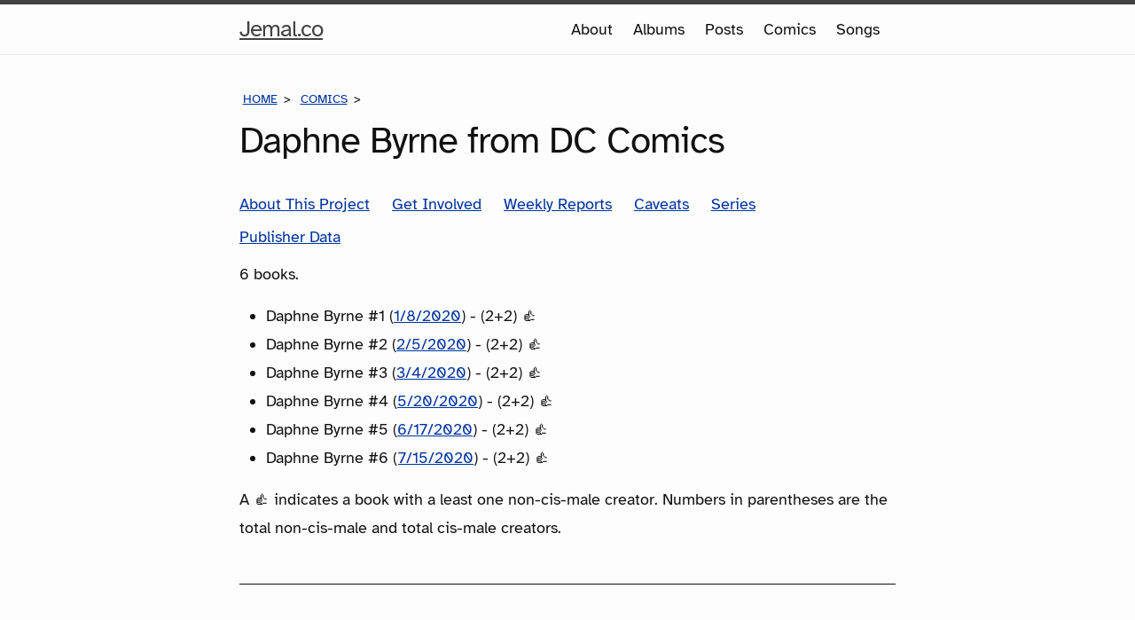

--- FILE ---
content_type: text/html;charset=UTF-8
request_url: https://jemal.co/comics-diversity/series/?series=Daphne+Byrne&publisher=2
body_size: 2838
content:
<!DOCTYPE html>
<html lang="en">

  <head>
  <meta charset="utf-8">
  <meta http-equiv="X-UA-Compatible" content="IE=edge">
  <meta name="viewport" content="width=device-width, initial-scale=1">

	<title>Daphne Byrne from DC Comics | Jemal.co</title>
		<meta name="description" content="All comic book series that I have cataloged as part of the pull list project with links to see the gender diversity stats for each issue." />
		<meta property="og:title" content="Daphne Byrne from DC Comics" />
		<meta property="og:description" content="All comic book series that I have cataloged as part of the pull list project with links to see the gender diversity stats for each issue." />
		<meta property="og:type" content="website" />
		<meta property="og:site_name" content="Jemal.co" />

    <link rel="canonical" href="https://jemal.co/comics-diversity/series/?series=Daphne+Byrne&amp;publisher=2">
    <link rel="apple-touch-icon" sizes="180x180" href="/favicons/apple-touch-icon.png">
  <link rel="icon" type="image/png" sizes="32x32" href="/favicons/favicon-32x32.png">
  <link rel="icon" type="image/png" sizes="16x16" href="/favicons/favicon-16x16.png">
  <link rel="manifest" href="/favicons/site.webmanifest">
  <link rel="alternate" type="application/rss+xml" href="/feeds/posts/">
  <meta name="msapplication-TileColor" content="#603cba">
  <meta name="theme-color" content="##fdfdfd" media="(prefers-color-scheme: light)" />
  <meta name="theme-color" content="#020202" media="(prefers-color-scheme: dark)" />

  <link rel="dns-prefetch" href="https://cdn.fonts.coollabs.io/">
  <link rel="preconnect" href="https://cdn.fonts.coollabs.io" crossorigin>
  <link rel="preload" href="https://cdn.fonts.coollabs.io/atkinson-hyperlegible/normal/400.woff2" as="font" type="font/woff2" crossorigin>
  <meta name="apple-mobile-web-app-title" content="Jemal.co">
  <meta name="viewport" content="width=device-width, initial-scale=1.0, viewport-fit=cover">
  <meta name="fediverse:creator" content="@jemal@dmv.community">

  <link rel="stylesheet" href="/css/site.css?d=1745931816">

</head>

	<body class="series">

		<header class="site-header">
			<a class="skip_link" id="skip_link" href="#skip_content" title="Skip to Main Content [⌃⌥m]" accesskey="m">Main Content</a>

			<div class="wrapper">

				<a class="site-title" title="Visit the home page [⌃⌥h]" accesskey="h" href="/">Jemal.co<span class="sr-only"> Home Page</span></a>

				<nav class="site-nav" aria-label="Main Menu">
					<button class="menu-icon" aria-label="Menu">
						<span class="visually-hidden">Menu</span>
						<svg viewBox="0 0 18 15">
							<title>Menu Icon</title>
							<path fill="#001e1d" d="M18,1.484c0,0.82-0.665,1.484-1.484,1.484H1.484C0.665,2.969,0,2.304,0,1.484l0,0C0,0.665,0.665,0,1.484,0 h15.031C17.335,0,18,0.665,18,1.484L18,1.484z"/>
							<path fill="#001e1d" d="M18,7.516C18,8.335,17.335,9,16.516,9H1.484C0.665,9,0,8.335,0,7.516l0,0c0-0.82,0.665-1.484,1.484-1.484 h15.031C17.335,6.031,18,6.696,18,7.516L18,7.516z"/>
							<path fill="#001e1d" d="M18,13.516C18,14.335,17.335,15,16.516,15H1.484C0.665,15,0,14.335,0,13.516l0,0 c0-0.82,0.665-1.484,1.484-1.484h15.031C17.335,12.031,18,12.696,18,13.516L18,13.516z"/>
						</svg>
					</button>
					<ul id="menu" class="trigger">
											<li class="trigger-item"><a class="page-link" href="https://jemal.co/about/">About</a></li>
											<li class="trigger-item"><a class="page-link" href="https://jemal.co/albums/">Albums</a></li>
											<li class="trigger-item"><a class="page-link" href="https://jemal.co/posts/">Posts</a></li>
											<li class="trigger-item"><a class="page-link" href="https://jemal.co/comics-diversity/">Comics</a></li>
											<li class="trigger-item"><a class="page-link" href="https://jemal.co/songs/">Songs</a></li>
										</ul>
				</nav>

			</div>

		</header>


    <main id="skip_content" class="page-content">
      <div class="wrapper">
        <section class="post">
<header class="header">
		<nav class="breadcrumb_nav" aria-label="Breadcrumb Menu">
		<ol>
			<li><a href="https://jemal.co//">Home</a></li>
						<li><a href="https://jemal.co/comics-diversity/">Comics</a></li>
						<li class="visually-hidden">Series</li>
		</ol>
	</nav>
		<h1 class="title">Daphne Byrne from DC Comics</h1>

</header>
<ul class="subnav">
		<li class="sub_nav_item">
		<a class="sub_nav_link" href="https://jemal.co/comics-diversity/about-this-project/" itemprop="url">About This Project</a>
	</li>
		<li class="sub_nav_item">
		<a class="sub_nav_link" href="https://jemal.co/comics-diversity/get-involved/" itemprop="url">Get Involved</a>
	</li>
		<li class="sub_nav_item">
		<a class="sub_nav_link" href="https://jemal.co/comics-diversity/weekly-reports/" itemprop="url">Weekly Reports</a>
	</li>
		<li class="sub_nav_item">
		<a class="sub_nav_link" href="https://jemal.co/comics-diversity/caveats/" itemprop="url">Caveats</a>
	</li>
		<li class="sub_nav_item">
		<a class="sub_nav_link" href="https://jemal.co/comics-diversity/series/" itemprop="url">Series</a>
	</li>
		<li class="sub_nav_item">
		<a class="sub_nav_link" href="https://jemal.co/comics-diversity/publisher-data/" itemprop="url">Publisher Data</a>
	</li>
	</ul>
  <article class="content">
		<p>6 books.</p>
<ul>
		<li>
		Daphne Byrne #1 (<a href="https://jemal.co/comics-diversity/weekly-reports/stub/2020-01-08">1/8/2020</a>) - (2+2)
		👍	</li>
		<li>
		Daphne Byrne #2 (<a href="https://jemal.co/comics-diversity/weekly-reports/stub/2020-02-05">2/5/2020</a>) - (2+2)
		👍	</li>
		<li>
		Daphne Byrne #3 (<a href="https://jemal.co/comics-diversity/weekly-reports/stub/2020-03-04">3/4/2020</a>) - (2+2)
		👍	</li>
		<li>
		Daphne Byrne #4 (<a href="https://jemal.co/comics-diversity/weekly-reports/stub/2020-05-20">5/20/2020</a>) - (2+2)
		👍	</li>
		<li>
		Daphne Byrne #5 (<a href="https://jemal.co/comics-diversity/weekly-reports/stub/2020-06-17">6/17/2020</a>) - (2+2)
		👍	</li>
		<li>
		Daphne Byrne #6 (<a href="https://jemal.co/comics-diversity/weekly-reports/stub/2020-07-15">7/15/2020</a>) - (2+2)
		👍	</li>
	</ul>
<p>A 👍 indicates a book with a least one non-cis-male creator. Numbers in parentheses are the total non-cis-male and total cis-male creators.</p>
	</article>
					</section>

      </div>
    </main>


    <footer class="site-footer">

  <div class="wrapper">

    <h2 class="footer-heading">Jemal.co</h2>

    <div class="footer-col-wrapper">
      <div class="footer-col  footer-col-1">
        <ul class="contact-list">
          <li>Jemal Cole</li>
          <li><a href="mailto:jemal@jemal.co">jemal@jemal.co</a></li>
        </ul>
      </div>

      <div class="footer-col  footer-col-2">
        <ul class="social-media-list">


                    <li>
            <span class="icon mastodon">
              <svg xmlns="http://www.w3.org/2000/svg" width="16" height="16" viewBox="0 0 216.414 232.01"><title>Mastodon Logo</title><path fill="#828282" d="M211.807 139.088c-3.18 16.366-28.492 34.277-57.562 37.748-15.159 1.809-30.084 3.471-45.999 2.741-26.027-1.192-46.565-6.212-46.565-6.212 0 2.534.156 4.946.469 7.202 3.384 25.687 25.47 27.225 46.391 27.943 21.116.723 39.919-5.206 39.919-5.206l.867 19.09s-14.77 7.931-41.08 9.39c-14.51.797-32.525-.365-53.507-5.919C9.232 213.82 1.406 165.311.209 116.091c-.365-14.613-.14-28.393-.14-39.918 0-50.33 32.976-65.083 32.976-65.083C49.672 3.454 78.204.242 107.865 0h.729c29.66.242 58.21 3.454 74.837 11.09 0 0 32.975 14.752 32.975 65.082 0 0 .414 37.134-4.599 62.916"/><path fill="#fff" d="M177.51 80.077v60.941h-24.144v-59.15c0-12.469-5.246-18.797-15.74-18.797-11.602 0-17.417 7.507-17.417 22.352V117.8H96.207V85.423c0-14.845-5.816-22.352-17.418-22.352-10.494 0-15.74 6.328-15.74 18.797v59.15H38.905V80.077c0-12.455 3.171-22.352 9.541-29.675 6.569-7.322 15.171-11.076 25.85-11.076 12.355 0 21.711 4.748 27.898 14.247l6.013 10.082 6.015-10.082c6.185-9.498 15.542-14.247 27.898-14.247 10.677 0 19.28 3.753 25.85 11.076 6.369 7.322 9.54 17.22 9.54 29.675"/></svg>
            </span>
            <a rel="me" href="https://dmv.community/@jemal"><span class="username">Mastodon</span></a>
          </li>
          <li>
            <span class="icon bluesky">
              <svg xmlns="http://www.w3.org/2000/svg" width="16" height="16" viewBox="0 0 55 55"><title>Bluesky Logo</title><path class="st0" d="M27.5 25.73c-1.6-3.1-5.94-8.89-9.98-11.74-3.87-2.73-5.35-2.26-6.31-1.82-1.12.51-1.32 2.23-1.32 3.24 0 1.01.55 8.3.92 9.51 1.2 4.02 5.45 5.38 9.37 4.94.2-.03.4-.06.61-.08-.2.03-.41.06-.61.08-5.74.85-10.85 2.94-4.15 10.39 7.36 7.62 10.09-1.63 11.49-6.33 1.4 4.69 3.01 13.61 11.35 6.33 6.27-6.33 1.72-9.54-4.02-10.39-.2-.02-.41-.05-.61-.08.21.03.41.05.61.08 3.92.44 8.18-.92 9.37-4.94.36-1.22.92-8.5.92-9.51 0-1.01-.2-2.73-1.32-3.24-.97-.44-2.44-.91-6.31 1.82-4.07 2.86-8.41 8.64-10.01 11.74z"/></svg>
            </span>
            <a rel="me" href="https://bsky.app/profile/jemal.co"><span class="username">Bluesky</span></a>
          </li>

        </ul>
      </div>

      <div class="footer-col  footer-col-3">
        <p class="text">An eponymous holograph taking the form of a creative commons repository, lists exploring revealed musical preferences, and an exhaustive accounting of comical decision-making.</p>
      </div>
    </div>

  </div>

</footer>
  </body>

</html>



--- FILE ---
content_type: text/css;charset=UTF-8
request_url: https://jemal.co/css/site.css?d=1745931816
body_size: 3761
content:
/* latin-ext */
@font-face {
  font-family: 'Atkinson Hyperlegible';
  font-style: normal;
  font-weight: 400;
  font-stretch: 100%;
  font-display: swap;
  src: url(https://cdn.fonts.coollabs.io/atkinson-hyperlegible/normal/400-latin-ext.woff2) format('woff2');
  unicode-range: U+0100-02BA, U+02BD-02C5, U+02C7-02CC, U+02CE-02D7, U+02DD-02FF, U+0304, U+0308, U+0329, U+1D00-1DBF, U+1E00-1E9F, U+1EF2-1EFF, U+2020, U+20A0-20AB, U+20AD-20C0, U+2113, U+2C60-2C7F, U+A720-A7FF;
} 
/* latin */
@font-face {
  font-family: 'Atkinson Hyperlegible';
  font-style: normal;
  font-weight: 400;
  font-stretch: 100%;
  font-display: swap;
  src: url(https://cdn.fonts.coollabs.io/atkinson-hyperlegible/normal/400-latin.woff2) format('woff2');
  unicode-range: U+0000-00FF, U+0131, U+0152-0153, U+02BB-02BC, U+02C6, U+02DA, U+02DC, U+0304, U+0308, U+0329, U+2000-206F, U+20AC, U+2122, U+2191, U+2193, U+2212, U+2215, U+FEFF, U+FFFD;
} 
/* latin-ext */
@font-face {
  font-family: 'Atkinson Hyperlegible';
  font-style: italic;
  font-weight: 700;
  font-stretch: 100%;
  font-display: swap;
  src: url(https://cdn.fonts.coollabs.io/atkinson-hyperlegible/italic/700-latin-ext.woff2) format('woff2');
  unicode-range: U+0100-02BA, U+02BD-02C5, U+02C7-02CC, U+02CE-02D7, U+02DD-02FF, U+0304, U+0308, U+0329, U+1D00-1DBF, U+1E00-1E9F, U+1EF2-1EFF, U+2020, U+20A0-20AB, U+20AD-20C0, U+2113, U+2C60-2C7F, U+A720-A7FF;
} 
/* latin */
@font-face {
  font-family: 'Atkinson Hyperlegible';
  font-style: italic;
  font-weight: 700;
  font-stretch: 100%;
  font-display: swap;
  src: url(https://cdn.fonts.coollabs.io/atkinson-hyperlegible/italic/700-latin.woff2) format('woff2');
  unicode-range: U+0000-00FF, U+0131, U+0152-0153, U+02BB-02BC, U+02C6, U+02DA, U+02DC, U+0304, U+0308, U+0329, U+2000-206F, U+20AC, U+2122, U+2191, U+2193, U+2212, U+2215, U+FEFF, U+FFFD;
}
/* Normalize */
body,
h1,
h2,
h3,
h4,
h5,
h6,
p,
blockquote,
pre,
hr,
dl,
dd,
ol,
ul,
figure {
  margin: 0;
  padding: 0;
}
body {
  font-family: "Atkinson Hyperlegible", Arial, sans-serif;
  font-size: 18px;
  line-height: 1.8;
  font-weight: 400;
  color: #111;
  background-color: #fdfdfd;
  -webkit-text-size-adjust: 100%;
  scrollbar-gutter: stable both-edges;
}
@view-transition {
  navigation: auto;
}
h1,
h2,
h3,
h4,
h5,
h6,
p,
blockquote,
pre,
ul,
ol,
dl,
figure,
.highlight {
  margin-bottom: 15px;
}
strong {
  font-weight: 700;
}
img {
  max-width: 100%;
  vertical-align: middle;
  height: auto;
}
figure > img {
  display: block;
}
figcaption {
  font-size: 14px;
}
ul,
ol {
  margin-left: 30px;
}
li > ul,
li > ol {
  margin-bottom: 0;
}
h1,
h2,
h3,
h4,
h5,
h6 {
  font-weight: 400;
}
a {
  color: #0033a0;
  text-decoration: underline;
  text-decoration-thickness: 1px;
  transition: color 0.3s ease-out;
}
a:visited {
  color: #7C3F88;
}
a:hover {
  color: #AD0057;
  text-decoration: none;
}
blockquote {
  color: #727272;
  border-left: 4px solid #e8e8e8;
  padding-left: 15px;
  font-size: 18px;
  letter-spacing: -1px;
  font-style: italic;
}
blockquote > :last-child {
  margin-bottom: 0;
}
pre,
code {
  font-size: 15px;
  border: 1px solid #e8e8e8;
  border-radius: 3px;
  background-color: #eef;
}
code {
  padding: 1px 5px;
}
pre {
  padding: 8px 12px;
  overflow-x: scroll;
}
pre > code {
  border: 0;
  padding-right: 0;
  padding-left: 0;
}
hr {
  color: #111;
}
/* Page Layout */
.wrapper {
  max-width: calc(800px - (30px * 2));
  margin-right: auto;
  margin-left: auto;
  padding-right: 30px;
  padding-left: 30px;
}
@media screen and (max-width: 800px) {
  .wrapper {
    max-width: 770px;
    padding-right: 15px;
    padding-left: 15px;
  }
}
.wrapper:after,
.footer-col-wrapper:after {
  content: "";
  display: table;
  clear: both;
}
/* Menu icon */
.icon > svg {
  display: inline;
  width: 16px;
  height: 16px;
  vertical-align: middle;
}
.icon > svg path {
  fill: #828282;
}
.social-media-list .icon svg path {
  fill: #111;
}
.social-media-list .icon svg path:nth-child(odd) {
  fill: #fdfdfd;
}
.mastondon svg {
  height: 17px;
  width: auto;
}
.bluesky svg {
  height: 23px;
  width: auto;
  margin-left: -4px;
}
/* Skip! */
.skip_link {
  position: absolute;
  left: -10000px;
  top: auto;
  width: 1px;
  height: 1px;
  overflow: hidden;
  display: block;
}
.skip_link:focus {
  position: static;
  width: auto;
  height: auto;
  text-align: center;
  margin: 0 auto;
}
/* Header Navigation Stuff */
.site-header {
  border-top: 5px solid #424242;
  border-bottom: 1px solid #e8e8e8;
  min-height: 56px;
  position: relative;
}
.site-title {
  font-size: 26px;
  line-height: 56px;
  letter-spacing: -1px;
  margin-bottom: 0;
  float: left;
}
.site-title,
.site-title:visited {
  color: #424242;
}
.site-nav {
  float: right;
  line-height: 56px;
  z-index: 1;
}
.site-nav .menu-icon {
  display: none;
  margin: 5px;
}
.site-nav ul {
  margin-bottom: 0;
  margin-left: 15px;
}
.site-nav .page-link {
  color: #111;
  line-height: 1.5;
  text-decoration: none;
}
.site-nav .page-link:hover {
  text-decoration: underline;
}
.site-nav li {
  list-style: none;
  display: inline-block;
  margin-right: 1em;
}
.site-nav .page-link:not(:first-child) {
  margin-left: 20px;
}
@media screen and (max-width: 600px) {
  .site-nav {
    position: absolute;
    top: 9px;
    right: 30px;
    background-color: #fdfdfd;
    border: 1px solid #e8e8e8;
    border-radius: 5px;
    text-align: right;
  }
  .site-nav .menu-icon {
    display: block;
    float: right;
    width: 36px;
    height: 36px;
    line-height: 0;
    padding: 0;
    text-align: center;
    border-radius: 3px;
    border-color: #000;
    border-width: 1px;
    background-color: #e8e8e8;
  }
  .site-nav .menu-icon > svg {
    width: 18px;
    height: 15px;
  }
  .site-nav .menu-icon > svg path {
    fill: #424242;
  }
  .site-nav .trigger {
    clear: both;
    display: none;
  }
  .site-nav:hover .trigger {
    display: block;
    padding-bottom: 5px;
  }
  .site-nav .page-link {
    display: block;
    padding: 5px 10px;
  }
  .site-nav li {
    list-style: none;
    display: block;
    margin-right: 0;
  }
}
.breadcrumb_nav ol {
  margin: .5em 0;
  font-size: 14px;
}
.breadcrumb_nav li {
  list-style: none;
  display: inline-block;
  padding: 0 .25em;
  text-transform: uppercase;
}
.breadcrumb_nav li:after {
  content: ">";
  padding-left: 0.5em;
}
.subnav {
  margin: 10px 0;
  padding: 0;
}
.subnav:after {
  content: "";
  display: table;
  clear: both;
}
.sub_nav_item {
  display: inline-block;
  list-style: none;
  margin: 5px 20px 0 0;
}
/* Footer */
.site-footer {
  border-top: 1px solid #e8e8e8;
  padding: 30px 0;
}
.footer-heading {
  font-size: 18px;
  margin-bottom: 15px;
}
.contact-list,
.social-media-list {
  list-style: none;
  margin-left: 0;
}
.social-media-list li {
  padding-bottom: 0.6em;
  position: relative;
}
.social-media-list a {
  display: inline-block;
  overflow: auto;
  position: absolute;
  padding-left: 20px;
  left: 0px;
  top: 0px;
}
.footer-col-wrapper {
  font-size: 15px;
  color: #424242;
  margin-left: -15px;
}
.footer-col {
  float: left;
  margin-bottom: 15px;
  padding-left: 15px;
}
.footer-col-1 {
  width: calc(35% - (30px / 2));
}
.footer-col-2 {
  width: calc(20% - (30px / 2));
}
.footer-col-3 {
  width: calc(45% - (30px / 2));
}
@media screen and (max-width: 800px) {
  .footer-col-1,
  .footer-col-2 {
    width: calc(50% - (30px / 2));
  }
  .footer-col-3 {
    width: calc(100% - (30px / 2));
  }
}
@media screen and (max-width: 600px) {
  .footer-col {
    float: none;
    width: calc(100% - (30px / 2));
  }
}
.visually-hidden {
  clip: rect(0 0 0 0);
  clip-path: inset(50%);
  height: 1px;
  overflow: hidden;
  position: absolute;
  white-space: nowrap;
  width: 1px;
}
/* Body content */
.page-content {
  padding: 30px 0;
}
.content {
  border-bottom: 1px solid #111;
}
.content p {
  text-wrap: pretty;
  hyphens: auto;
}
.page-heading {
  font-size: 20px;
}
.post-list {
  margin-left: 0;
  list-style: none;
}
.post-list > li {
  margin-bottom: 30px;
}
.post-meta {
  font-size: 14px;
  color: #424242;
}
.post-link {
  display: block;
  font-size: 24px;
}
.post-header,
.header {
  margin-bottom: 30px;
}
.post-title,
.title {
  font-size: 42px;
  letter-spacing: -1px;
  line-height: 1;
}
@media screen and (max-width: 800px) {
  .post-title,
  .title {
    font-size: 36px;
  }
}
.post-content,
.content {
  padding-bottom: 2rem;
  margin-bottom: 2rem;
}
.post-content h2,
.content h2 {
  font-size: 32px;
  line-height: 1.3;
}
@media screen and (max-width: 800px) {
  .post-content h2,
  .content h2 {
    font-size: 28px;
  }
}
.post-content h3 {
  font-size: 26px;
}
ol li {
  margin-bottom: .4em;
}
@media screen and (max-width: 800px) {
  .post-content h3 {
    font-size: 22px;
  }
}
.post-content h4 {
  font-size: 20px;
}
@media screen and (max-width: 800px) {
  .post-content h4 {
    font-size: 18px;
  }
}
/* An image style that I should probalby remove */
.pull-right {
  float: right;
  margin: 1em;
}
blockquote {
  color: #333;
  font-style: normal;
  letter-spacing: 0;
}
.content hr {
  margin: 20px 0;
}
/* Utility because I can't stop using floats */
.clearfix::after {
  display: block;
  content: "";
  clear: both;
}
.sr-only {
  position: absolute;
  width: 1px;
  height: 1px;
  padding: 0;
  margin: -1px;
  overflow: hidden;
  clip: rect(0, 0, 0, 0);
  border: 0;
}
/* Albums */
figure.item {
  float: left;
  margin: 0 10px 10px 0;
}
.image_wrapper {
  position: relative;
  height: 0;
  padding-bottom: calc(var(--aspect-ratio, .5625) * 100%);
}
.resource_item {
  position: absolute;
  top: 0;
  left: 0;
  width: 100%;
  height: 100%;
}
details > summary {
  cursor: pointer;
}
/* details {
	display: inline-block;
	position: relative;
}

details > summary {
	padding: 0.5rem;
	cursor: pointer;
}

details > ul {
	display: none;
	position: absolute;
	top: 100%;
	left: 0;
	padding: 0.5rem;
}

details[open] > ul {
	display: block;
} */
.nav_links {
  display: flex;
  align-items: flex-start;
  justify-content: space-between;
  text-align: center;
}
.album-list {
  margin: 30px 0;
  display: grid;
  grid-auto-rows: 1fr;
}
.album {
  clear: both;
  border-top: 1px solid #ccc;
  margin: 10px 0;
}
.album_cover_link {
  float: right;
  display: block;
  margin: 1em 0 1em 1em;
}
@media screen and (max-width: 800px) {
  .album-list {
    display: block;
  }
  .album_cover_link {
    float: none;
    margin: 1em 1em 1em 0;
  }
}
.album_cover {
  display: block;
  width: 250px;
  height: auto;
  max-width: 100%;
}
h2.album_title_link {
  display: block;
  padding-top: 10px;
  font-size: 1.3em;
}
/* Callouts */
.callout {
  margin: 20px 0 35px;
}
.callout:after {
  content: "";
  display: table;
  clear: both;
}
.callout_title {
  font-size: 1.4em;
}
.album_item {
  width: 30%;
  margin-right: 3%;
  float: left;
}
h3.callout_post_title {
  margin-bottom: 8px;
}
.callout-post-list {
  margin-left: 0;
  list-style: none;
}
.callout-post-list > li {
  margin-bottom: 15px;
}
.callout_link {
  margin-top: .5em;
}
h2.item_heading {
  font-size: 1.1em;
}
.item_metadata {
  margin-bottom: 1em;
}
.license {
  border-top: 1px solid #424242;
}
/* Table handling */
table {
  width: 100%;
}
tr:nth-child(even) {
  background-color: #f2f2f2;
}
thead th {
  vertical-align: bottom;
}
th {
  padding: 0.5em;
  text-align: left;
  vertical-align: top;
}
td {
  padding: 0.5em;
  text-align: right;
  vertical-align: top;
}
/* Exception for Songs */
.songs td {
  padding: 0.3em;
  padding-bottom: 0em;
  text-align: left;
  vertical-align: top;
}
.artist_link {
  display: block;
  margin-bottom: .4em;
}
/* Charts and Graphs for comics */
.left {
  max-width: 100px;
  text-align: left;
  float: left;
}
.right {
  max-width: 100px;
  text-align: right;
  float: right;
}
.mid,
.mid:visited {
  clear: both;
  display: block;
  margin: 2em auto;
  text-align: center;
  color: #222;
}
.mid:hover {
  text-decoration: none;
  color: #003366;
}
.chart_full {
  width: 100%;
  height: 300px;
  clear: both;
}
.chart_half {
  width: 50%;
  height: 200px;
  float: left;
  background-color: white;
}
.play_button {
  height: 1em;
  width: 1em;
  filter: brightness(0.7);
}
.play_button:hover {
  height: 1em;
  width: 1em;
  filter: brightness(1);
}
/* Lightboxes for songs */
.lightbox {
  position: static;
  height: 0;
  display: none;
  background: #ccc;
  z-index: 501;
  opacity: 0;
}
.lightbox iframe {
  position: absolute;
  margin: auto;
  top: 0;
  bottom: 0;
  left: 0;
  right: 0;
  height: 360px;
  width: 480px;
  max-width: 100%;
  vertical-align: middle;
  z-index: 510;
}
.lightbox button {
  position: absolute;
  margin: auto;
  top: 0;
  bottom: 0;
  left: 0;
  right: 0;
  height: 360px;
  width: 480px;
  background-color: #ccc;
  border: none;
  padding: 0;
  text-decoration: none;
  cursor: pointer;
  text-align: center;
  -webkit-appearance: none;
  -moz-appearance: none;
  z-index: 505;
}
.lightbox button:after {
  content: '';
  width: 0;
  height: 0;
  border-top: 48px solid transparent;
  border-left: 72px solid rgba(146, 15, 15, 0.8);
  border-bottom: 48px solid transparent;
  position: absolute;
  top: 37%;
  left: 42%;
}
.lightbox-controls {
  position: fixed;
  height: 70px;
  width: 70px;
  top: -70px;
  right: 0;
  z-index: 502;
  background: rgba(0, 0, 0, 0.3);
}
.close-lightbox {
  display: block;
  position: absolute;
  overflow: hidden;
  height: 50px;
  width: 50px;
  text-indent: -5000px;
  right: 10px;
  top: 10px;
  transform: rotate(45deg);
}
.lightbox:target {
  position: fixed;
  top: 0%;
  left: 0%;
  right: 0%;
  bottom: 0%;
  opacity: 1;
  margin: auto;
  height: 100vh;
  display: block;
  background-color: #444;
}
.lightbox:target ~ .lightbox-controls {
  top: 0px;
}
.lightbox:target ~ .lightbox-controls .close-lightbox:after {
  width: 50px;
}
.lightbox:target ~ .lightbox-controls .close-lightbox:before {
  height: 50px;
}
.close-lightbox:before {
  content: '';
  display: block;
  position: absolute;
  height: 0px;
  width: 3px;
  left: 24px;
  top: 0;
  background: white;
  border-radius: 2px;
}
.close-lightbox:after {
  content: '';
  display: block;
  position: absolute;
  width: 0px;
  height: 3px;
  top: 24px;
  left: 0;
  background: white;
  border-radius: 2px;
}
a.emoji {
  text-decoration: none;
  display: block;
  text-align: center;
}
@media (prefers-color-scheme: dark) {
  html {
    background-color: #020202;
  }
  body {
    color: #EEE;
    background-color: #020202;
  }
  /*	a {
		color: #4B8ADD;
	}

	a:visited {
		color: #2974D6
	}

	a:hover {
		color: #EEE;
	} */
  a {
    color: #6193FF;
  }
  a:visited {
    color: #BC85C7;
  }
  a:hover {
    color: #FF57AB;
  }
  blockquote {
    color: #b0b0b0;
    border-left: 4px solid #404040;
  }
  pre,
  code {
    border: 1px solid #1a1a1a;
    background-color: #111;
  }
  hr {
    color: #EEE;
  }
  img,
  .chart_full,
  .chart_half {
    filter: brightness(0.9);
    transition: filter 0.2s ease-out;
  }
  img:hover,
  .chart_full:hover,
  .chart_half:hover {
    filter: brightness(1);
  }
  .site-header {
    border-top: 5px solid #a2a2a2;
    border-bottom: 1px solid #2e2e2e;
  }
  .site-title,
  .site-title:visited {
    color: #ababab;
  }
  .site-nav .page-link {
    color: #eee;
  }
  .content {
    border-bottom: 1px solid #eeeeee;
  }
  .icon > svg path {
    fill: #565656;
  }
  .social-media-list .icon svg path {
    fill: #eee;
  }
  .social-media-list .icon svg path:nth-child(odd) {
    fill: #020202;
  }
  .site-footer {
    border-top: 1px solid #262626;
  }
  .footer-col-wrapper {
    color: #9e9e9e;
  }
  .post-meta {
    color: #9e9e9e;
  }
  .toggle {
    border-left: 1px solid #999999;
  }
  .album {
    border-top: 1px solid #333;
  }
  .license {
    border-top: 1px solid #565656;
  }
  tr:nth-child(even) {
    background-color: #171717;
  }
  .mid,
  .mid:visited {
    color: #ddd;
  }
  .mid:hover {
    text-decoration: none;
    color: #0057ae;
  }
  .play_button {
    filter: invert(100%) brightness(0.7);
  }
  .play_button:hover {
    filter: invert(100%) brightness(1);
  }
  .lightbox {
    background: #444;
  }
  .lightbox button {
    background-color: #444;
  }
  .lightbox button:after {
    border-left: 72px solid rgba(146, 15, 15, 0.8);
  }
}
@media screen and (max-width: 600px) and (prefers-color-scheme: dark) {
  .site-nav {
    background-color: #020202;
    border: 1px solid #1d1d1d;
  }
  .site-nav .menu-icon {
    border-color: #FFF;
    background-color: #1a1a1a;
  }
  .site-nav .menu-icon > svg path {
    fill: #adadad;
  }
}

